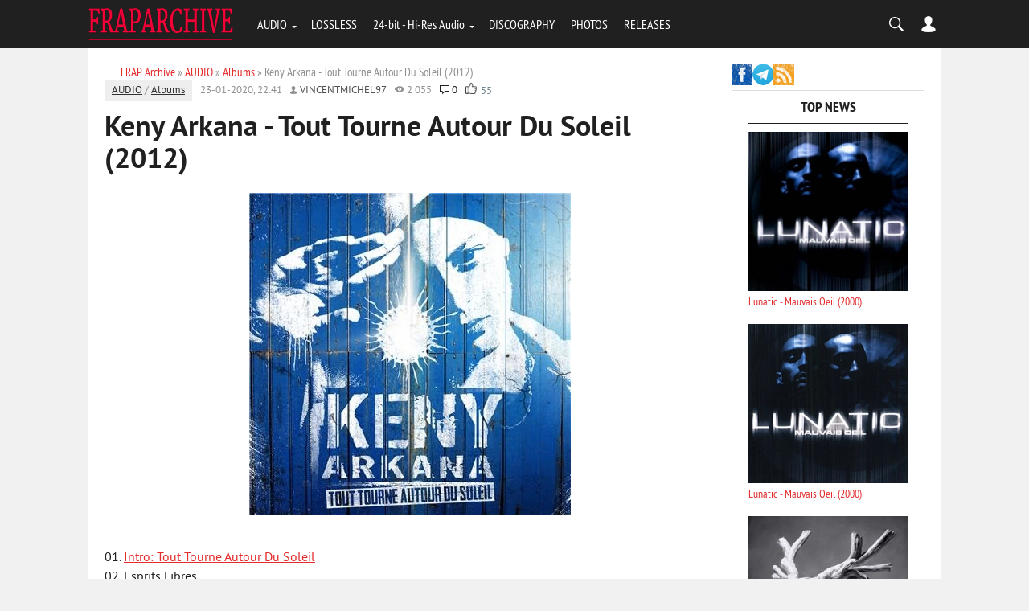

--- FILE ---
content_type: text/html; charset=utf-8
request_url: https://fraparchive.com/19693-keny-arkana-tout-tourne-autour-du-soleil-2012.html
body_size: 10877
content:
<!DOCTYPE html><html lang="en-EN"><head><?php if ($dle_module != "login" && $dle_module != "adminpanel") { echo dle_template("{dle-seo}"); } else { echo dle_template(""); } ?><meta charset="utf-8"><title>Keny Arkana - Tout Tourne Autour Du Soleil (2012) télécharger en MP3</title><meta name="description" content="T&eacute;l&eacute;charger l'album Keny Arkana - Tout Tourne Autour Du Soleil (2012) en format MP3. Retrouvez les meilleures chansons et &eacute;coutez-les en ligne sur FrapArchive.com."><meta name="keywords" content="Keny Arkana - Tout Tourne Autour Du Soleil (2012), Keny Arkana, mp3, t&eacute;l&eacute;charger, &eacute;couter, musique, album"><meta name="generator" content="DataLife Engine (http://dle-news.ru)"><meta property="og:site_name" content="FRAP Archive: T&eacute;l&eacute;charger Albums de Rap Fran&ccedil;ais Gratuitement"><meta property="og:type" content="article"><meta property="og:title" content="Keny Arkana - Tout Tourne Autour Du Soleil (2012)"><meta property="og:description" content="&Eacute;coutez et t&eacute;l&eacute;chargez l'album complet &amp;quot;Keny Arkana - Tout Tourne Autour Du Soleil (2012)&amp;quot; en format MP3 sur FrapArchive.com."><meta property="og:image" content="http://fraparchive.com/uploads/posts/2016-08/1472485181_1354470755_keny-arkana-tout-tourne-autour-du-soleil-2012-vbr-fraparchive.com.jpg"><meta property="news_keywords" content="Keny Arkana"><meta property="og:url" content="https://fraparchive.com/19693-keny-arkana-tout-tourne-autour-du-soleil-2012.html"><link rel="search" type="application/opensearchdescription+xml" href="https://fraparchive.com/index.php?do=opensearch" title="FRAP Archive: T&eacute;l&eacute;charger Albums de Rap Fran&ccedil;ais Gratuitement"><link rel="canonical" href="https://fraparchive.com/19693-keny-arkana-tout-tourne-autour-du-soleil-2012.html"><link rel="alternate" type="application/rss+xml" title="FRAP Archive: T&eacute;l&eacute;charger Albums de Rap Fran&ccedil;ais Gratuitement" href="https://fraparchive.com/rss.xml"><script src="/engine/classes/min/index.php?g=general&amp;v=54bef"></script><script src="/engine/classes/min/index.php?f=engine/classes/js/jqueryui.js,engine/classes/js/dle_js.js,engine/classes/masha/masha.js&amp;v=54bef" defer></script><meta name="referrer" content="unsafe-url"><meta name="viewport" content="width=device-width, initial-scale=1.0"><meta name="apple-mobile-web-app-capable" content="yes"><meta name="apple-mobile-web-app-status-bar-style" content="default"><link rel="shortcut icon" href="/templates/BloggyRed/images/favicon.ico" type="image/x-icon"/><link rel="apple-touch-icon" href="/templates/BloggyRed/images/apple-touch-icon.png"><link rel="apple-touch-icon" sizes="72x72" href="/templates/BloggyRed/images/apple-touch-icon-72x72.png"><link rel="apple-touch-icon" sizes="114x114" href="/templates/BloggyRed/images/apple-touch-icon-114x114.png"><link media="screen" href="/templates/BloggyRed/css/style.css" rel="stylesheet"/><link media="screen" href="/templates/BloggyRed/css/engine.css" rel="stylesheet"/><link media="screen" href="/templates/BloggyRed/css/adaptive.css" rel="stylesheet"/><script type="text/javascript" src="/templates/BloggyRed/js/libs.js"></script><!--[if lt IE 9]>
    <script src="http://css3-mediaqueries-js.googlecode.com/svn/trunk/css3-mediaqueries.js"></script>
    <script src="http://html5shim.googlecode.com/svn/trunk/html5.js"></script>
<![endif]--></head><body><script>
<!--
var dle_root       = '/';
var dle_admin      = '';
var dle_login_hash = '96eea45e0fc49df354f66a321dd36951852dccce';
var dle_group      = 5;
var dle_skin       = 'BloggyRed';
var dle_wysiwyg    = '0';
var quick_wysiwyg  = '0';
var dle_min_search = '3';
var dle_act_lang   = ["Yes", "No", "Enter", "Cancel", "Save", "Delete", "Loading. Please, wait..."];
var menu_short     = 'Quick edit';
var menu_full      = 'Full edit';
var menu_profile   = 'View profile';
var menu_send      = 'Send message';
var menu_uedit     = 'Admin Center';
var dle_info       = 'Information';
var dle_confirm    = 'Confirm';
var dle_prompt     = 'Enter the information';
var dle_req_field  = 'Please fill in all the required fields';
var dle_del_agree  = 'Are you sure you want to delete it? This action cannot be undone';
var dle_spam_agree = 'Are you sure you want to mark the user as a spammer? This will remove all his comments';
var dle_c_title    = 'Send a complaint';
var dle_complaint  = 'Enter the text of your complaint to the Administration:';
var dle_mail       = 'Your e-mail:';
var dle_big_text   = 'Highlighted section of text is too large.';
var dle_orfo_title = 'Enter a comment to the detected error on the page for Administration ';
var dle_p_send     = 'Send';
var dle_p_send_ok  = 'Notification has been sent successfully ';
var dle_save_ok    = 'Changes are saved successfully. Refresh the page?';
var dle_reply_title= 'Reply to the comment';
var dle_tree_comm  = '0';
var dle_del_news   = 'Delete article';
var dle_sub_agree  = 'Do you really want to subscribe to this article’s comments?';
var dle_captcha_type  = '1';
var DLEPlayerLang     = {prev: 'Previous',next: 'Next',play: 'Play',pause: 'Pause',mute: 'Mute', unmute: 'Unmute', settings: 'Settings', enterFullscreen: 'Enable full screen mode', exitFullscreen: 'Disable full screen mode', speed: 'Speed', normal: 'Normal', quality: 'Quality', pip: 'PiP mode'};
var allow_dle_delete_news   = false;

//-->
</script><header class="header"><div class="wrap"><div class="logo"><a href="/"><img src="/templates/BloggyRed/images/logo.png" alt="Home" title="Go Main"/></a></div><nav class="nav"><button class="nav_btn"></button><ul class="main_nav"><li class="drop"><a href="/audio/" class="dropi">AUDIO</a><ul><li><a href="/album/">ALBUMS</a></li><li><a href="/va/">COMPILATIONS</a></li><li><a href="/mp3/">MUSIC</a></li></ul></li><li><a href="/lossless/">LOSSLESS</a></li><li class="drop"><a href="/hi-res-audio/" class="dropi">24-bit - Hi-Res Audio</a><ul><li><a href="/digital-releases/">WEB - Studio Masters</a></li><li><a href="/vinyl-rips/">Vinyl Rips</a></li></ul></li><li><a href="/discography/">DISCOGRAPHY</a></li><li><a href="/photo/">PHOTOS</a></li><li><a href="/releases/">RELEASES</a></li></ul></nav><div class="header-controls"><div class="searchblock"><form method="post" action=""><input type="hidden" name="do" value="search"/><input type="hidden" name="subaction" value="search"/><input id="story" name="story" type="text" value="search" onfocus='if (this.value == &quot;search&quot;) { this.value=&quot;&quot;; }' onblur='if (this.value == &quot;&quot;) { this.value=&quot;search&quot;; }' class="searchform"/><input class="searchbt" title="Найти" type="button" value=""/></form></div><div class="login-btn"></div><div class="login_block"><div class="close"></div><!--noindex--><form method="post" action="" class="login_form"><label for="login_name">Login:</label><input class="inp" type="text" name="login_name" id="login_name"/><label for="login_password">Password (<a href="https://fraparchive.com/index.php?do=lostpassword">forgot?</a>):</label><input class="inp" type="password" name="login_password" id="login_password"/><input class="ch_box_save" type="checkbox" name="login_not_save" id="login_not_save" value="1"/><label class="not_save_label" for="login_not_save"><span></span>Other PC</label><div style="margin-bottom:10px;"></div><button class="enter-btn site_button" onclick="submit();" type="submit" title="Enter">Login</button><input name="login" type="hidden" id="login" value="submit"/><div class="reg-link"><a href="https://fraparchive.com/index.php?do=register" title="registration">Signup</a></div></form><!--/noindex--></div></div></div></header><section class="container"><div class="wrap content cf"><div class="left"><div class="sort"><span itemscope itemtype="https://schema.org/BreadcrumbList"><span itemprop="itemListElement" itemscope itemtype="https://schema.org/ListItem"><meta itemprop="position" content="1"><a href="https://fraparchive.com/" itemprop="item"><span itemprop="name">FRAP Archive</span></a></span> » <span itemprop="itemListElement" itemscope itemtype="https://schema.org/ListItem"><meta itemprop="position" content="2"><a href="https://fraparchive.com/audio/" itemprop="item"><span itemprop="name">AUDIO</span></a></span> » <span itemprop="itemListElement" itemscope itemtype="https://schema.org/ListItem"><meta itemprop="position" content="3"><a href="https://fraparchive.com/audio/album/" itemprop="item"><span itemprop="name">Albums</span></a></span> » Keny Arkana - Tout Tourne Autour Du Soleil (2012)</span></div><div id='dle-content'><!-- START OF THE FINAL, COMPLETE AND STABLE fullstory.tpl --><div class="full-story" data-uwebp="true"><aside class="full_post_meta"><span class="full_post_category"><a href="https://fraparchive.com/audio/">AUDIO</a> / <a href="https://fraparchive.com/audio/album/">Albums</a></span><span class="short_date">23-01-2020, 22:41</span><span class="short_author"><a onclick="ShowProfile('vincentmichel97', 'https://fraparchive.com/user/vincentmichel97/', '0'); return false;" href="https://fraparchive.com/user/vincentmichel97/">vincentmichel97</a></span><span class="short_views">2 055</span><span class="top_comments_count"><a id="dle-comm-link" href="https://fraparchive.com/19693-keny-arkana-tout-tourne-autour-du-soleil-2012.html#comment">0</a></span><span class="srating2"><div class="ratebox2"><ul class="reset"><li><a href="#" onclick="doRate('plus', '19693'); return false;"><picture itemscope itemtype="http://schema.org/ImageObject">
<source type="image/webp" srcset="/templates/BloggyRed/images/like.webp">
<img src="/templates/BloggyRed/images/like.png" title="Like" alt="Like" style="width:14px;"/>
<meta itemprop="image" content="https://fraparchive.com/templates/BloggyRed/images/like.png"><meta itemprop="description" content="Like"><meta itemprop="width" content="16px"><meta itemprop="height" content="16px">
</picture></a></li><li><span id="ratig-layer-19693" class="ignore-select"><span class="ratingtypeplus ignore-select">55</span></span></li></ul></div></span></aside><h1 class="post_title"><span id="news-title">Keny Arkana - Tout Tourne Autour Du Soleil (2012)</span></h1><div class="post_content cf"><!-- This entire block is shown ONLY for Lossless posts --><!-- This block is shown for MP3 and ALL OTHER posts --><!-- Simply displays everything entered in the main editor --><div style="text-align:center;"><!--dle_image_begin:http://fraparchive.com/uploads/posts/2016-08/1472485181_1354470755_keny-arkana-tout-tourne-autour-du-soleil-2012-vbr-fraparchive.com.jpg|--><picture itemscope itemtype="http://schema.org/ImageObject">
<source type="image/webp" srcset="/uploads/posts/2016-08/1472485181_1354470755_keny-arkana-tout-tourne-autour-du-soleil-2012-vbr-fraparchive.com.webp">
<img src="/uploads/posts/2016-08/1472485181_1354470755_keny-arkana-tout-tourne-autour-du-soleil-2012-vbr-fraparchive.com.jpg" alt="Keny Arkana - Tout Tourne Autour Du Soleil (2012)" title="Keny Arkana - Tout Tourne Autour Du Soleil (2012)"/>
<meta itemprop="image" content="https://fraparchive.com/uploads/posts/2016-08/1472485181_1354470755_keny-arkana-tout-tourne-autour-du-soleil-2012-vbr-fraparchive.com.jpg"><meta itemprop="description" content="Keny Arkana - Tout Tourne Autour Du Soleil (2012)"><meta itemprop="width" content="400px"><meta itemprop="height" content="400px">
</picture><!--dle_image_end--></div><br/>01. <a href="https://www.youtube.com/watch?v=-rX98O-Y7Ds">Intro: Tout Tourne Autour Du Soleil</a><br/>02. Esprits Libres<br/>03. Le Syndrome De L'exclu (Feat RPZ)<br/>04. <a href="https://www.youtube.com/watch?v=ta2jot9JhU0">Capitale De La Rupture</a><br/>05. Entre Les Lignes #1: Car Nous Sommes Le Monde<br/>06. <a href="https://www.youtube.com/watch?v=hFb6T6mmh6M">Vie D'artiste</a><br/>07. <a href="https://www.youtube.com/watch?v=zAMD_mHjgec">Gens Presses</a><br/>08. Cynisme Vous A Tue ?<br/>09. Indignados<br/>10. Casse Le Shema<br/>11. <a href="https://www.youtube.com/watch?v=KFJ_fFfsfNY">J'ai Ose</a><br/>12. Entre Les Lignes #2: 20.12<br/>13. Y A Urgence!<br/>14. Le Monde Est Notre Reflet<br/>15. Cherche En Toi<br/>16. <a href="https://www.youtube.com/watch?v=cZT_lCymUGg">Fille Du Vent</a><br/>17. Tout Tourne Autour Du Soleil<br/>18. Retour A La Terre (Outro)<br/><b>Flac (tracks+.cue)</b><br/><a href="https://novafile.com/oahynymnla1s/KArkana12Tout_Tourne_Autour_Du_Soleil_FLAC.rar">Download from novafile.com</a><br/><b>mp3, 320 kbps</b><br/><a href="https://novafile.com/ir1fw6x30vil/KArkana12Tout_Tourne_Autour_Du_Soleil_320.rar">Download from novafile.com</a><div class="clr"></div><hr style="margin-top:10px; margin-bottom:10px;"></div><div class="service_buttons"><a href="javascript:AddComplaint('19693', 'news')">Report a bug</a></div><div class="full_post_tags hblock"><a href="https://fraparchive.com/tags/Keny%20Arkana/">Keny Arkana</a></div><div class="info"> Dear visitor, you entered the site as an unregistered user. We recommend you <a href="/index.php?do=register" title="register'll">register'll</a> or go to the site under your own name.</div><div class="hblock cf related_news_block"><h4>Related news</h4><div class="related_news_post" data-uwebp="true"><a href="https://fraparchive.com/24953-keny-arkana-tout-tourne-autour-du-soleil-2012-hi-res.html" title="Keny Arkana - Tout Tourne Autour Du Soleil (2012) (Hi-Res)" class="related-news post_img"><picture itemscope itemtype="http://schema.org/ImageObject">
<source type="image/webp" srcset="/uploads/posts/2020-01/1579808634_keny-arkana-2012-tout-tourne-autour-du-soleil-flac-24-44.1.webp">
<img src="/uploads/posts/2020-01/1579808634_keny-arkana-2012-tout-tourne-autour-du-soleil-flac-24-44.1.jpg" alt=""/>
<meta itemprop="image" content="https://fraparchive.com/uploads/posts/2020-01/1579808634_keny-arkana-2012-tout-tourne-autour-du-soleil-flac-24-44.1.jpg"><meta itemprop="description" content="Keny Arkana - Tout Tourne Autour Du Soleil (2012)"><meta itemprop="width" content="250px"><meta itemprop="height" content="250px">
</picture></a><h3><a href="https://fraparchive.com/24953-keny-arkana-tout-tourne-autour-du-soleil-2012-hi-res.html">Keny Arkana - Tout Tourne Autour Du Soleil (2012) (Hi-Res)</a></h3></div><div class="related_news_post" data-uwebp="true"><a href="https://fraparchive.com/19694-keny-arkana-tout-tourne-autour-du-soleil-2012.html" title="Keny Arkana - Tout Tourne Autour Du Soleil (2012)" class="related-news post_img"><picture itemscope itemtype="http://schema.org/ImageObject">
<source type="image/webp" srcset="/uploads/posts/2016-08/1472486311_1386270532_front.webp">
<img src="/uploads/posts/2016-08/1472486311_1386270532_front.jpg" alt=""/>
<meta itemprop="image" content="https://fraparchive.com/uploads/posts/2016-08/1472486311_1386270532_front.jpg"><meta itemprop="description" content="Keny Arkana - Tout Tourne Autour Du Soleil (2012)"><meta itemprop="width" content="250px"><meta itemprop="height" content="250px">
</picture></a><h3><a href="https://fraparchive.com/19694-keny-arkana-tout-tourne-autour-du-soleil-2012.html">Keny Arkana - Tout Tourne Autour Du Soleil (2012)</a></h3></div><div class="related_news_post" data-uwebp="true"><a href="https://fraparchive.com/19931-keny-arkana-entre-ciment-et-belle-etoile-2006.html" title="Keny Arkana - Entre Ciment Et Belle Etoile (2006)" class="related-news post_img"><picture itemscope itemtype="http://schema.org/ImageObject">
<source type="image/webp" srcset="/uploads/posts/2016-09/1474280985_keny-arkana-entre-ciment-et-belle-etoile-2006_novyy-razmer.webp">
<img src="/uploads/posts/2016-09/1474280985_keny-arkana-entre-ciment-et-belle-etoile-2006_novyy-razmer.jpg" alt=""/>
<meta itemprop="image" content="https://fraparchive.com/uploads/posts/2016-09/1474280985_keny-arkana-entre-ciment-et-belle-etoile-2006_novyy-razmer.jpg"><meta itemprop="description" content="Keny Arkana - Tout Tourne Autour Du Soleil (2012)"><meta itemprop="width" content="250px"><meta itemprop="height" content="250px">
</picture></a><h3><a href="https://fraparchive.com/19931-keny-arkana-entre-ciment-et-belle-etoile-2006.html">Keny Arkana - Entre Ciment Et Belle Etoile (2006)</a></h3></div><div class="related_news_post" data-uwebp="true"><a href="https://fraparchive.com/6161-keny-arkana-entre-ciment-et-belle-etoile-2006.html" title="Keny Arkana - Entre Ciment Et Belle Etoile (2006)" class="related-news post_img"><picture itemscope itemtype="http://schema.org/ImageObject">
<source type="image/webp" srcset="/uploads/posts/2010-02/1266739637_keny-arkana-entre-ciment-et-belle-etoile-2006-320kb-fraparchive.com.webp">
<img src="/uploads/posts/2010-02/1266739637_keny-arkana-entre-ciment-et-belle-etoile-2006-320kb-fraparchive.com.jpg" alt=""/>
<meta itemprop="image" content="https://fraparchive.com/uploads/posts/2010-02/1266739637_keny-arkana-entre-ciment-et-belle-etoile-2006-320kb-fraparchive.com.jpg"><meta itemprop="description" content="Keny Arkana - Tout Tourne Autour Du Soleil (2012)"><meta itemprop="width" content="400px"><meta itemprop="height" content="400px">
</picture></a><h3><a href="https://fraparchive.com/6161-keny-arkana-entre-ciment-et-belle-etoile-2006.html">Keny Arkana - Entre Ciment Et Belle Etoile (2006)</a></h3></div><div class="related_news_post" data-uwebp="true"><a href="https://fraparchive.com/19029-shizzy-dem-autour-de-moi-2016.html" title="Shizzy Dem - Autour De Moi (2016)" class="related-news post_img"><picture itemscope itemtype="http://schema.org/ImageObject">
<source type="image/webp" srcset="/uploads/posts/2016-05/1464122292_cover.webp">
<img src="/uploads/posts/2016-05/1464122292_cover.jpg" alt=""/>
<meta itemprop="image" content="https://fraparchive.com/uploads/posts/2016-05/1464122292_cover.jpg"><meta itemprop="description" content="Keny Arkana - Tout Tourne Autour Du Soleil (2012)"><meta itemprop="width" content="400px"><meta itemprop="height" content="400px">
</picture></a><h3><a href="https://fraparchive.com/19029-shizzy-dem-autour-de-moi-2016.html">Shizzy Dem - Autour De Moi (2016)</a></h3></div><div class="related_news_post" data-uwebp="true"><a href="https://fraparchive.com/17664-samuel-t-lis-entre-les-lignes-2015.html" title="Samuel T. - Lis Entre Les Lignes (2015)" class="related-news post_img"><picture itemscope itemtype="http://schema.org/ImageObject">
<source type="image/webp" srcset="/uploads/posts/2015-11/1448611985_samuel-t.-lis-entre-les-lignes-2015.webp">
<img src="/uploads/posts/2015-11/1448611985_samuel-t.-lis-entre-les-lignes-2015.jpg" alt=""/>
<meta itemprop="image" content="https://fraparchive.com/uploads/posts/2015-11/1448611985_samuel-t.-lis-entre-les-lignes-2015.jpg"><meta itemprop="description" content="Keny Arkana - Tout Tourne Autour Du Soleil (2012)"><meta itemprop="width" content="400px"><meta itemprop="height" content="400px">
</picture></a><h3><a href="https://fraparchive.com/17664-samuel-t-lis-entre-les-lignes-2015.html">Samuel T. - Lis Entre Les Lignes (2015)</a></h3></div><div class="related_news_post" data-uwebp="true"><a href="https://fraparchive.com/18878-fudz-entre-quelques-lignes-2016.html" title="Fud'z - Entre Quelques Lignes (2016)" class="related-news post_img"><picture itemscope itemtype="http://schema.org/ImageObject">
<source type="image/webp" srcset="/uploads/posts/2016-05/1463427432_cover.webp">
<img src="/uploads/posts/2016-05/1463427432_cover.jpg" alt=""/>
<meta itemprop="image" content="https://fraparchive.com/uploads/posts/2016-05/1463427432_cover.jpg"><meta itemprop="description" content="Keny Arkana - Tout Tourne Autour Du Soleil (2012)"><meta itemprop="width" content="400px"><meta itemprop="height" content="402px">
</picture></a><h3><a href="https://fraparchive.com/18878-fudz-entre-quelques-lignes-2016.html">Fud'z - Entre Quelques Lignes (2016)</a></h3></div><div class="related_news_post" data-uwebp="true"><a href="https://fraparchive.com/9568-keny-arkana-desobeissance-2008.html" title="Keny Arkana - Desobeissance (2008)" class="related-news post_img"><picture itemscope itemtype="http://schema.org/ImageObject">
<source type="image/webp" srcset="/uploads/posts/2011-11/1321026062_keny-arkana-desobeissance-2008-flac.webp">
<img src="/uploads/posts/2011-11/1321026062_keny-arkana-desobeissance-2008-flac.jpg" alt=""/>
<meta itemprop="image" content="https://fraparchive.com/uploads/posts/2011-11/1321026062_keny-arkana-desobeissance-2008-flac.jpg"><meta itemprop="description" content="Keny Arkana - Tout Tourne Autour Du Soleil (2012)"><meta itemprop="width" content="250px"><meta itemprop="height" content="250px">
</picture></a><h3><a href="https://fraparchive.com/9568-keny-arkana-desobeissance-2008.html">Keny Arkana - Desobeissance (2008)</a></h3></div><div class="related_news_post" data-uwebp="true"><a href="https://fraparchive.com/5269-keny-arkana-lesquisse-mix-tape-vol-1-2005.html" title="Keny Arkana - L'esquisse (Mix-Tape Vol. 1) (2005)" class="related-news post_img"><picture itemscope itemtype="http://schema.org/ImageObject">
<source type="image/webp" srcset="/uploads/posts/2009-11/1258101751_cover.webp">
<img src="/uploads/posts/2009-11/1258101751_cover.jpg" alt=""/>
<meta itemprop="image" content="https://fraparchive.com/uploads/posts/2009-11/1258101751_cover.jpg"><meta itemprop="description" content="Keny Arkana - Tout Tourne Autour Du Soleil (2012)"><meta itemprop="width" content="250px"><meta itemprop="height" content="250px">
</picture></a><h3><a href="https://fraparchive.com/5269-keny-arkana-lesquisse-mix-tape-vol-1-2005.html">Keny Arkana - L'esquisse (Mix-Tape Vol. 1) (2005)</a></h3></div><div class="related_news_post" data-uwebp="true"><a href="https://fraparchive.com/17261-e2l-entre-les-lignes-petales-de-prose-2008.html" title="E2L (Entre Les Lignes) - Petales De Prose (2008)" class="related-news post_img"><picture itemscope itemtype="http://schema.org/ImageObject">
<source type="image/webp" srcset="/uploads/posts/2016-12/1482912253_e2l-entre-les-lignes-petales-de-prose-2008_novyy-razmer.webp">
<img src="/uploads/posts/2016-12/1482912253_e2l-entre-les-lignes-petales-de-prose-2008_novyy-razmer.jpg" alt=""/>
<meta itemprop="image" content="https://fraparchive.com/uploads/posts/2016-12/1482912253_e2l-entre-les-lignes-petales-de-prose-2008_novyy-razmer.jpg"><meta itemprop="description" content="Keny Arkana - Tout Tourne Autour Du Soleil (2012)"><meta itemprop="width" content="250px"><meta itemprop="height" content="250px">
</picture></a><h3><a href="https://fraparchive.com/17261-e2l-entre-les-lignes-petales-de-prose-2008.html">E2L (Entre Les Lignes) - Petales De Prose (2008)</a></h3></div><div class="related_news_post" data-uwebp="true"><a href="https://fraparchive.com/5517-rep-repose-en-paix-on-tourne-la-page-2009.html" title="R.E.P. (Repose En Paix) - On Tourne La Page (2009)" class="related-news post_img"><picture itemscope itemtype="http://schema.org/ImageObject">
<source type="image/webp" srcset="/uploads/posts/2009-12/1261249017_r.e.p.-repose-en-paix-on-tourne-la-page-2009-320kb-fraparchive.com.webp">
<img src="/uploads/posts/2009-12/1261249017_r.e.p.-repose-en-paix-on-tourne-la-page-2009-320kb-fraparchive.com.jpg" alt=""/>
<meta itemprop="image" content="https://fraparchive.com/uploads/posts/2009-12/1261249017_r.e.p.-repose-en-paix-on-tourne-la-page-2009-320kb-fraparchive.com.jpg"><meta itemprop="description" content="Keny Arkana - Tout Tourne Autour Du Soleil (2012)"><meta itemprop="width" content="400px"><meta itemprop="height" content="398px">
</picture></a><h3><a href="https://fraparchive.com/5517-rep-repose-en-paix-on-tourne-la-page-2009.html">R.E.P. (Repose En Paix) - On Tourne La Page (2009)</a></h3></div></div></div><!-- END OF FINAL, COMPLETE AND STABLE fullstory.tpl --><div class="full-story"><h1 class="post_title">Information</h1><div class="info">Users of <b>Guests</b> are not allowed to comment this publication.</div></div></div></div><aside class="right"><div class="soc_seti"><a href="//facebook.com/fraparchive" target="_blank"><img src="/templates/BloggyRed/images/ico_facebook.png" alt="facebook" width="26" height="26"/></a><a href="//t.me/fraparchiveblog" target="_blank"><img src="/templates/BloggyRed/images/ico_telegram.png" alt="telegram" width="26" height="26"/></a><a href="/rss.xml"><img src="/templates/BloggyRed/images/ico_rss.png" alt="rss" width="26" height="26"/></a></div><div class="side_block"><div class="side_header">Top News</div><div class="side_widget"><div class="top_comments" data-uwebp="true"><a href="https://fraparchive.com/19930-lunatic-mauvais-oeil-2000.html" title="Lunatic - Mauvais Oeil (2000)"><div class="top_comments_header"><div class="top_image"><picture itemscope itemtype="http://schema.org/ImageObject">
<source type="image/webp" srcset="/uploads/posts/2017-10/1508273777_lunatic-mauvais-il.webp">
<img src="/uploads/posts/2017-10/1508273777_lunatic-mauvais-il.jpg" alt="Lunatic - Mauvais Oeil (2000)"/>
<meta itemprop="image" content="https://fraparchive.com/uploads/posts/2017-10/1508273777_lunatic-mauvais-il.jpg"><meta itemprop="description" content="Lunatic - Mauvais Oeil (2000)"><meta itemprop="width" content="400px"><meta itemprop="height" content="400px">
</picture></div> Lunatic - Mauvais Oeil (2000)<br></div></a></div><div class="top_comments" data-uwebp="true"><a href="https://fraparchive.com/4865-lunatic-mauvais-oeil-2000.html" title="Lunatic - Mauvais Oeil (2000)"><div class="top_comments_header"><div class="top_image"><picture itemscope itemtype="http://schema.org/ImageObject">
<source type="image/webp" srcset="/uploads/posts/2009-09/1253375927_cover.webp">
<img src="/uploads/posts/2009-09/1253375927_cover.jpg" alt="Lunatic - Mauvais Oeil (2000)"/>
<meta itemprop="image" content="https://fraparchive.com/uploads/posts/2009-09/1253375927_cover.jpg"><meta itemprop="description" content="Lunatic - Mauvais Oeil (2000)"><meta itemprop="width" content="250px"><meta itemprop="height" content="250px">
</picture></div> Lunatic - Mauvais Oeil (2000)<br></div></a></div><div class="top_comments" data-uwebp="true"><a href="https://fraparchive.com/19112-lucio-bukowski-oster-lapwass-oderunt-poetas-2016.html" title="Lucio Bukowski &amp; Oster Lapwass - Oderunt Poetas (2016)"><div class="top_comments_header"><div class="top_image"><picture itemscope itemtype="http://schema.org/ImageObject">
<source type="image/webp" srcset="/uploads/posts/2016-06/1464955535_lucio-bukowski-oster-lapwass-oderunt-poetas-2016_novyy-razmer.webp">
<img src="/uploads/posts/2016-06/1464955535_lucio-bukowski-oster-lapwass-oderunt-poetas-2016_novyy-razmer.jpg" alt="Lucio Bukowski &amp; Oster Lapwass - Oderunt Poetas (2016)"/>
<meta itemprop="image" content="https://fraparchive.com/uploads/posts/2016-06/1464955535_lucio-bukowski-oster-lapwass-oderunt-poetas-2016_novyy-razmer.jpg"><meta itemprop="description" content="Lucio Bukowski &amp; Oster Lapwass - Oderunt Poetas (2016)"><meta itemprop="width" content="250px"><meta itemprop="height" content="250px">
</picture></div> Lucio Bukowski & Oster Lapwass - Oderunt Poetas (2016)<br></div></a></div><div class="top_comments" data-uwebp="true"><a href="https://fraparchive.com/11187-tlf-ovni-2012.html" title="TLF - OVNI (2012)"><div class="top_comments_header"><div class="top_image"><picture itemscope itemtype="http://schema.org/ImageObject">
<source type="image/webp" srcset="/uploads/posts/2012-09/1346655724_tlf-ovni-2012-vbr-fraparchive.com.webp">
<img src="/uploads/posts/2012-09/1346655724_tlf-ovni-2012-vbr-fraparchive.com.jpg" alt="TLF - OVNI (2012)"/>
<meta itemprop="image" content="https://fraparchive.com/uploads/posts/2012-09/1346655724_tlf-ovni-2012-vbr-fraparchive.com.jpg"><meta itemprop="description" content="TLF - OVNI (2012)"><meta itemprop="width" content="400px"><meta itemprop="height" content="400px">
</picture></div> TLF - OVNI (2012)<br></div></a></div><div class="top_comments" data-uwebp="true"><a href="https://fraparchive.com/14157-hostile-hip-hop-1996.html" title="Hostile Hip Hop (1996)"><div class="top_comments_header"><div class="top_image"><picture itemscope itemtype="http://schema.org/ImageObject">
<source type="image/webp" srcset="/uploads/posts/2025-12/1765483435_va-hostile-hip-hop-1996-flac.webp">
<img src="/uploads/posts/2025-12/1765483435_va-hostile-hip-hop-1996-flac.jpg" alt="Hostile Hip Hop (1996)"/>
<meta itemprop="image" content="https://fraparchive.com/uploads/posts/2025-12/1765483435_va-hostile-hip-hop-1996-flac.jpg"><meta itemprop="description" content="Hostile Hip Hop (1996)"><meta itemprop="width" content="400px"><meta itemprop="height" content="400px">
</picture></div> Hostile Hip Hop (1996)<br></div></a></div><div class="top_comments" data-uwebp="true"><a href="https://fraparchive.com/1924-casey-tragedie-dune-trajectoire-2006.html" title="Casey - Tragedie D'une Trajectoire (2006)"><div class="top_comments_header"><div class="top_image"><picture itemscope itemtype="http://schema.org/ImageObject">
<source type="image/webp" srcset="/uploads/posts/2021-09/1630998566_casey-2006-tragedie-dune-trajectoire-320.webp">
<img src="/uploads/posts/2021-09/1630998566_casey-2006-tragedie-dune-trajectoire-320.jpg" alt="Casey - Tragedie D'une Trajectoire (2006)"/>
<meta itemprop="image" content="https://fraparchive.com/uploads/posts/2021-09/1630998566_casey-2006-tragedie-dune-trajectoire-320.jpg"><meta itemprop="description" content="Casey - Tragedie D&#039;une Trajectoire (2006)"><meta itemprop="width" content="400px"><meta itemprop="height" content="400px">
</picture></div> Casey - Tragedie D'une Trajectoire (2006)<br></div></a></div><div class="top_comments" data-uwebp="true"><a href="https://fraparchive.com/8789-casey-liberez-la-bete-2010.html" title="Casey - Liberez La Bete (2010)"><div class="top_comments_header"><div class="top_image"><picture itemscope itemtype="http://schema.org/ImageObject">
<source type="image/webp" srcset="/uploads/posts/2021-09/1630999411_casey-2010-liberez-la-bete-flac.webp">
<img src="/uploads/posts/2021-09/1630999411_casey-2010-liberez-la-bete-flac.jpg" alt="Casey - Liberez La Bete (2010)"/>
<meta itemprop="image" content="https://fraparchive.com/uploads/posts/2021-09/1630999411_casey-2010-liberez-la-bete-flac.jpg"><meta itemprop="description" content="Casey - Liberez La Bete (2010)"><meta itemprop="width" content="400px"><meta itemprop="height" content="400px">
</picture></div> Casey - Liberez La Bete (2010)<br></div></a></div><div class="top_comments" data-uwebp="true"><a href="https://fraparchive.com/16963-lucio-bukowski-oster-lapwass-lhomme-alite-2015.html" title="Lucio Bukowski &amp; Oster Lapwass - L&rsquo;homme Alite (2015)"><div class="top_comments_header"><div class="top_image"><picture itemscope itemtype="http://schema.org/ImageObject">
<source type="image/webp" srcset="/uploads/posts/2015-08/1440971449_00-lucio_bukowski_et_oster_lapwass-lhomme_alite-web-fr-2015.webp">
<img src="/uploads/posts/2015-08/1440971449_00-lucio_bukowski_et_oster_lapwass-lhomme_alite-web-fr-2015.jpg" alt="Lucio Bukowski &amp; Oster Lapwass - L&rsquo;homme Alite (2015)"/>
<meta itemprop="image" content="https://fraparchive.com/uploads/posts/2015-08/1440971449_00-lucio_bukowski_et_oster_lapwass-lhomme_alite-web-fr-2015.jpg"><meta itemprop="description" content="Lucio Bukowski &amp; Oster Lapwass - L’homme Alite (2015)"><meta itemprop="width" content="400px"><meta itemprop="height" content="400px">
</picture></div> Lucio Bukowski & Oster Lapwass - L’homme Alite (2015)<br></div></a></div><div class="top_comments" data-uwebp="true"><a href="https://fraparchive.com/13064-lucio-bukowski-ebauche-dun-autoportrait-rate-2013.html" title="Lucio Bukowski - Ebauche D'un Autoportrait Rate (2013)"><div class="top_comments_header"><div class="top_image"><picture itemscope itemtype="http://schema.org/ImageObject">
<source type="image/webp" srcset="/uploads/posts/2013-09/1378200515_front.webp">
<img src="/uploads/posts/2013-09/1378200515_front.jpg" alt="Lucio Bukowski - Ebauche D'un Autoportrait Rate (2013)"/>
<meta itemprop="image" content="https://fraparchive.com/uploads/posts/2013-09/1378200515_front.jpg"><meta itemprop="description" content="Lucio Bukowski - Ebauche D&#039;un Autoportrait Rate (2013)"><meta itemprop="width" content="400px"><meta itemprop="height" content="400px">
</picture></div> Lucio Bukowski - Ebauche D'un Autoportrait Rate (2013)<br></div></a></div><div class="top_comments" data-uwebp="true"><a href="https://fraparchive.com/3907-map-les-bronzes-font-du-chti-2009.html" title="MAP - Les Bronzes Font Du Ch'ti (2009)"><div class="top_comments_header"><div class="top_image"><picture itemscope itemtype="http://schema.org/ImageObject">
<source type="image/webp" srcset="/uploads/posts/2009-04/1239899471_map-les-bronzes-font-du-chti-2009-vbr-fraparchive.com.webp">
<img src="/uploads/posts/2009-04/1239899471_map-les-bronzes-font-du-chti-2009-vbr-fraparchive.com.jpg" alt="MAP - Les Bronzes Font Du Ch'ti (2009)"/>
<meta itemprop="image" content="https://fraparchive.com/uploads/posts/2009-04/1239899471_map-les-bronzes-font-du-chti-2009-vbr-fraparchive.com.jpg"><meta itemprop="description" content="MAP - Les Bronzes Font Du Ch&#039;ti (2009)"><meta itemprop="width" content="400px"><meta itemprop="height" content="399px">
</picture></div> MAP - Les Bronzes Font Du Ch'ti (2009)<br></div></a></div></div></div><div class="side_block"><div class="side_header">Tags</div><div class="tags_widget"><span class="clouds_xsmall"><a href="https://fraparchive.com/tags/113/" title="Publication found: 17">113</a></span><span class="clouds_xsmall"><a href="https://fraparchive.com/tags/3010/" title="Publication found: 19">3010</a></span><span class="clouds_xsmall"><a href="https://fraparchive.com/tags/A2H/" title="Publication found: 24">A2H</a></span><span class="clouds_xsmall"><a href="https://fraparchive.com/tags/Abd%20Al%20Malik/" title="Publication found: 14">Abd Al Malik</a></span><span class="clouds_xsmall"><a href="https://fraparchive.com/tags/Addictive%20Music/" title="Publication found: 42">Addictive Music</a></span><span class="clouds_xsmall"><a href="https://fraparchive.com/tags/Ades/" title="Publication found: 16">Ades</a></span><span class="clouds_xsmall"><a href="https://fraparchive.com/tags/Aelpeacha/" title="Publication found: 26">Aelpeacha</a></span><span class="clouds_xsmall"><a href="https://fraparchive.com/tags/Akhenaton/" title="Publication found: 36">Akhenaton</a></span><span class="clouds_xsmall"><a href="https://fraparchive.com/tags/AL/" title="Publication found: 13">AL</a></span><span class="clouds_xsmall"><a href="https://fraparchive.com/tags/Al%27Tarba/" title="Publication found: 17">Al'Tarba</a></span><span class="clouds_xsmall"><a href="https://fraparchive.com/tags/Alibi%20Montana/" title="Publication found: 29">Alibi Montana</a></span><span class="clouds_xsmall"><a href="https://fraparchive.com/tags/Alkpote/" title="Publication found: 26">Alkpote</a></span><span class="clouds_xsmall"><a href="https://fraparchive.com/tags/Alonzo/" title="Publication found: 20">Alonzo</a></span><span class="clouds_xsmall"><a href="https://fraparchive.com/tags/Alpha%205.20/" title="Publication found: 18">Alpha 5.20</a></span><span class="clouds_xsmall"><a href="https://fraparchive.com/tags/Alpha%20Wann/" title="Publication found: 12">Alpha Wann</a></span><span class="clouds_xsmall"><a href="https://fraparchive.com/tags/Assassin/" title="Publication found: 30">Assassin</a></span><span class="clouds_xsmall"><a href="https://fraparchive.com/tags/ATK/" title="Publication found: 21">ATK</a></span><span class="clouds_small"><a href="https://fraparchive.com/tags/Belgium/" title="Publication found: 153">Belgium</a></span><span class="clouds_xsmall"><a href="https://fraparchive.com/tags/Bigflo%20%26%20Oli/" title="Publication found: 12">Bigflo & Oli</a></span><span class="clouds_xsmall"><a href="https://fraparchive.com/tags/Booba/" title="Publication found: 46">Booba</a></span><span class="clouds_xsmall"><a href="https://fraparchive.com/tags/Busta%20Flex/" title="Publication found: 24">Busta Flex</a></span><span class="clouds_xsmall"><a href="https://fraparchive.com/tags/Caballero/" title="Publication found: 11">Caballero</a></span><span class="clouds_medium"><a href="https://fraparchive.com/tags/Canada/" title="Publication found: 261">Canada</a></span><span class="clouds_xsmall"><a href="https://fraparchive.com/tags/Casey/" title="Publication found: 13">Casey</a></span><span class="clouds_xsmall"><a href="https://fraparchive.com/tags/Dancehall/" title="Publication found: 22">Dancehall</a></span><span class="clouds_xsmall"><a href="https://fraparchive.com/tags/Dany%20Dan/" title="Publication found: 13">Dany Dan</a></span><span class="clouds_xsmall"><a href="https://fraparchive.com/tags/Davodka/" title="Publication found: 12">Davodka</a></span><span class="clouds_xsmall"><a href="https://fraparchive.com/tags/Dee%20Nasty/" title="Publication found: 14">Dee Nasty</a></span><span class="clouds_xsmall"><a href="https://fraparchive.com/tags/Demi%20Portion/" title="Publication found: 23">Demi Portion</a></span><span class="clouds_xsmall"><a href="https://fraparchive.com/tags/Despo%20Rutti/" title="Publication found: 26">Despo Rutti</a></span><span class="clouds_xsmall"><a href="https://fraparchive.com/tags/Dinaz/" title="Publication found: 13">Dinaz</a></span><span class="clouds_xsmall"><a href="https://fraparchive.com/tags/Diomay/" title="Publication found: 14">Diomay</a></span><span class="clouds_xsmall"><a href="https://fraparchive.com/tags/DJ%20Abdel/" title="Publication found: 26">DJ Abdel</a></span><span class="clouds_xsmall"><a href="https://fraparchive.com/tags/DJ%20Cut%20Killer/" title="Publication found: 74">DJ Cut Killer</a></span><span class="clouds_xsmall"><a href="https://fraparchive.com/tags/Dj%20Kayz/" title="Publication found: 26">Dj Kayz</a></span><span class="clouds_xsmall"><a href="https://fraparchive.com/tags/Dj%20Weedim/" title="Publication found: 28">Dj Weedim</a></span><span class="clouds_xsmall"><a href="https://fraparchive.com/tags/Djadja/" title="Publication found: 15">Djadja</a></span><span class="clouds_xsmall"><a href="https://fraparchive.com/tags/Djadja%20%26%20Dinaz/" title="Publication found: 12">Djadja & Dinaz</a></span><span class="clouds_xsmall"><a href="https://fraparchive.com/tags/Doc%20Gyneco/" title="Publication found: 12">Doc Gyneco</a></span><span class="clouds_xsmall"><a href="https://fraparchive.com/tags/Dogg%20Master/" title="Publication found: 15">Dogg Master</a></span><span class="clouds_xsmall"><a href="https://fraparchive.com/tags/Dosseh/" title="Publication found: 18">Dosseh</a></span><span class="clouds_xsmall"><a href="https://fraparchive.com/tags/Driver/" title="Publication found: 19">Driver</a></span><span class="clouds_xsmall"><a href="https://fraparchive.com/tags/Dub/" title="Publication found: 13">Dub</a></span><span class="clouds_xsmall"><a href="https://fraparchive.com/tags/El%20Matador/" title="Publication found: 16">El Matador</a></span><span class="clouds_xsmall"><a href="https://fraparchive.com/tags/Electronic/" title="Publication found: 13">Electronic</a></span><span class="clouds_xsmall"><a href="https://fraparchive.com/tags/Euphonik/" title="Publication found: 12">Euphonik</a></span><span class="clouds_xsmall"><a href="https://fraparchive.com/tags/Expression%20Direkt/" title="Publication found: 13">Expression Direkt</a></span><span class="clouds_xsmall"><a href="https://fraparchive.com/tags/Fabe/" title="Publication found: 23">Fabe</a></span><span class="clouds_xsmall"><a href="https://fraparchive.com/tags/Faf%20Larage/" title="Publication found: 13">Faf Larage</a></span><span class="clouds_xsmall"><a href="https://fraparchive.com/tags/Falcko/" title="Publication found: 24">Falcko</a></span><span class="clouds_xsmall"><a href="https://fraparchive.com/tags/Fizzi%20Pizzi/" title="Publication found: 13">Fizzi Pizzi</a></span><span class="clouds_xsmall"><a href="https://fraparchive.com/tags/Flynt/" title="Publication found: 17">Flynt</a></span><span class="clouds_xsmall"><a href="https://fraparchive.com/tags/Fonky%20Family/" title="Publication found: 23">Fonky Family</a></span><span class="clouds_xsmall"><a href="https://fraparchive.com/tags/Fossoyeur/" title="Publication found: 14">Fossoyeur</a></span><span class="clouds_xsmall"><a href="https://fraparchive.com/tags/France/" title="Publication found: 53">France</a></span><span class="clouds_xsmall"><a href="https://fraparchive.com/tags/Freeman/" title="Publication found: 17">Freeman</a></span><span class="clouds_xsmall"><a href="https://fraparchive.com/tags/Funk/" title="Publication found: 12">Funk</a></span><span class="clouds_xsmall"><a href="https://fraparchive.com/tags/Furax%20Barbarossa/" title="Publication found: 17">Furax Barbarossa</a></span><span class="clouds_small"><a href="https://fraparchive.com/tags/G-Funk/" title="Publication found: 146">G-Funk</a></span><span class="clouds_xsmall"><a href="https://fraparchive.com/tags/Gangsta/" title="Publication found: 87">Gangsta</a></span><span class="clouds_xsmall"><a href="https://fraparchive.com/tags/Georgio/" title="Publication found: 18">Georgio</a></span><span class="clouds_xsmall"><a href="https://fraparchive.com/tags/Ghetto%20Fabulous/" title="Publication found: 27">Ghetto Fabulous</a></span><span class="clouds_xsmall"><a href="https://fraparchive.com/tags/Ghetto%20Fabulous%20Gang/" title="Publication found: 21">Ghetto Fabulous Gang</a></span><span class="clouds_xsmall"><a href="https://fraparchive.com/tags/Gizo%20Evoracci/" title="Publication found: 17">Gizo Evoracci</a></span><span class="clouds_xsmall"><a href="https://fraparchive.com/tags/Grand%20Corps%20Malade/" title="Publication found: 13">Grand Corps Malade</a></span><span class="clouds_xsmall"><a href="https://fraparchive.com/tags/Grems/" title="Publication found: 27">Grems</a></span><span class="clouds_xsmall"><a href="https://fraparchive.com/tags/Grim%20Reaperz/" title="Publication found: 16">Grim Reaperz</a></span><span class="clouds_xsmall"><a href="https://fraparchive.com/tags/Grodash/" title="Publication found: 20">Grodash</a></span><span class="clouds_xsmall"><a href="https://fraparchive.com/tags/Groove%20Sampler/" title="Publication found: 27">Groove Sampler</a></span><span class="clouds_xsmall"><a href="https://fraparchive.com/tags/Guizmo/" title="Publication found: 20">Guizmo</a></span><span class="clouds_xsmall"><a href="https://fraparchive.com/tags/Hamza/" title="Publication found: 14">Hamza</a></span><span class="clouds_xsmall"><a href="https://fraparchive.com/tags/Hayce%20Lemsi/" title="Publication found: 14">Hayce Lemsi</a></span><span class="clouds_xsmall"><a href="https://fraparchive.com/tags/Hip-Hop/" title="Publication found: 14">Hip-Hop</a></span><span class="clouds_xsmall"><a href="https://fraparchive.com/tags/Hocus%20Pocus/" title="Publication found: 17">Hocus Pocus</a></span><span class="clouds_xsmall"><a href="https://fraparchive.com/tags/Hooss/" title="Publication found: 14">Hooss</a></span><span class="clouds_xsmall"><a href="https://fraparchive.com/tags/Hugo/" title="Publication found: 12">Hugo</a></span><span class="clouds_xsmall"><a href="https://fraparchive.com/tags/IAM/" title="Publication found: 73">IAM</a></span><span class="clouds_xsmall"><a href="https://fraparchive.com/tags/Ice%20Crimi/" title="Publication found: 12">Ice Crimi</a></span><span class="clouds_xsmall"><a href="https://fraparchive.com/tags/Instrumental/" title="Publication found: 21">Instrumental</a></span><span class="clouds_xsmall"><a href="https://fraparchive.com/tags/Into%20The%20Groove/" title="Publication found: 54">Into The Groove</a></span><span class="clouds_xsmall"><a href="https://fraparchive.com/tags/IV%20My%20People/" title="Publication found: 19">IV My People</a></span><span class="clouds_xsmall"><a href="https://fraparchive.com/tags/Jarod/" title="Publication found: 15">Jarod</a></span><span class="clouds_xsmall"><a href="https://fraparchive.com/tags/Jeanjass/" title="Publication found: 12">Jeanjass</a></span><span class="clouds_xsmall"><a href="https://fraparchive.com/tags/Jeff%20Le%20Nerf/" title="Publication found: 13">Jeff Le Nerf</a></span><span class="clouds_xsmall"><a href="https://fraparchive.com/tags/Joe%20Lucazz/" title="Publication found: 14">Joe Lucazz</a></span><span class="clouds_xsmall"><a href="https://fraparchive.com/tags/Jok%27Air/" title="Publication found: 13">Jok'Air</a></span><span class="clouds_xsmall"><a href="https://fraparchive.com/tags/Jul/" title="Publication found: 38">Jul</a></span><span class="clouds_xsmall"><a href="https://fraparchive.com/tags/K-Maro/" title="Publication found: 13">K-Maro</a></span><span class="clouds_xsmall"><a href="https://fraparchive.com/tags/Kaaris/" title="Publication found: 13">Kaaris</a></span><span class="clouds_xsmall"><a href="https://fraparchive.com/tags/Kalash/" title="Publication found: 14">Kalash</a></span><span class="clouds_xsmall"><a href="https://fraparchive.com/tags/Kamnouze/" title="Publication found: 12">Kamnouze</a></span><span class="clouds_xsmall"><a href="https://fraparchive.com/tags/KeBlack/" title="Publication found: 12">KeBlack</a></span><span class="clouds_xsmall"><a href="https://fraparchive.com/tags/Kekra/" title="Publication found: 12">Kekra</a></span><span class="clouds_xsmall"><a href="https://fraparchive.com/tags/Keny%20Arkana/" title="Publication found: 17">Keny Arkana</a></span><span class="clouds_xsmall"><a href="https://fraparchive.com/tags/Kery%20James/" title="Publication found: 22">Kery James</a></span><span class="clouds_xsmall"><a href="https://fraparchive.com/tags/Klub%20Des%20Loosers/" title="Publication found: 23">Klub Des Loosers</a></span><span class="clouds_xsmall"><a href="https://fraparchive.com/tags/Kohndo/" title="Publication found: 16">Kohndo</a></span><span class="clouds_xsmall"><a href="https://fraparchive.com/tags/Kool%20Shen/" title="Publication found: 13">Kool Shen</a></span><span class="clouds_xsmall"><a href="https://fraparchive.com/tags/Kyo%20Itachi/" title="Publication found: 16">Kyo Itachi</a></span><span class="clouds_xsmall"><a href="https://fraparchive.com/tags/La%20Brigade/" title="Publication found: 21">La Brigade</a></span><span class="clouds_xsmall"><a href="https://fraparchive.com/tags/La%20Fouine/" title="Publication found: 34">La Fouine</a></span><span class="clouds_xsmall"><a href="https://fraparchive.com/tags/La%20Rumeur/" title="Publication found: 23">La Rumeur</a></span><span class="clouds_xsmall"><a href="https://fraparchive.com/tags/La%20Smala/" title="Publication found: 14">La Smala</a></span><span class="clouds_xsmall"><a href="https://fraparchive.com/tags/Lacraps/" title="Publication found: 15">Lacraps</a></span><span class="clouds_xsmall"><a href="https://fraparchive.com/tags/Lacrim/" title="Publication found: 19">Lacrim</a></span><span class="clouds_xsmall"><a href="https://fraparchive.com/tags/Lalcko/" title="Publication found: 11">Lalcko</a></span><span class="clouds_xsmall"><a href="https://fraparchive.com/tags/Lartiste/" title="Publication found: 13">Lartiste</a></span><span class="clouds_xsmall"><a href="https://fraparchive.com/tags/Laylow/" title="Publication found: 14">Laylow</a></span><span class="clouds_xsmall"><a href="https://fraparchive.com/tags/Le%203eme%20Oeil/" title="Publication found: 21">Le 3eme Oeil</a></span><span class="clouds_xsmall"><a href="https://fraparchive.com/tags/Le%20Peuple%20de%20l%27Herbe/" title="Publication found: 11">Le Peuple de l'Herbe</a></span><span class="clouds_xsmall"><a href="https://fraparchive.com/tags/Leeroy/" title="Publication found: 12">Leeroy</a></span><span class="clouds_xsmall"><a href="https://fraparchive.com/tags/Lefa/" title="Publication found: 18">Lefa</a></span><span class="clouds_xsmall"><a href="https://fraparchive.com/tags/Les%20Repentis/" title="Publication found: 16">Les Repentis</a></span><span class="clouds_xsmall"><a href="https://fraparchive.com/tags/Les%20Sages%20Poetes%20De%20La%20Rue/" title="Publication found: 15">Les Sages Poetes De La Rue</a></span><span class="clouds_xsmall"><a href="https://fraparchive.com/tags/LIM/" title="Publication found: 43">LIM</a></span><span class="clouds_xsmall"><a href="https://fraparchive.com/tags/Lomepal/" title="Publication found: 17">Lomepal</a></span><span class="clouds_xsmall"><a href="https://fraparchive.com/tags/Lord%20Esperanza/" title="Publication found: 12">Lord Esperanza</a></span><span class="clouds_xsmall"><a href="https://fraparchive.com/tags/Lord%20Kossity/" title="Publication found: 26">Lord Kossity</a></span><span class="clouds_xsmall"><a href="https://fraparchive.com/tags/Louis%20Aoda/" title="Publication found: 14">Louis Aoda</a></span><span class="clouds_xsmall"><a href="https://fraparchive.com/tags/Lucio%20Bukowski/" title="Publication found: 42">Lucio Bukowski</a></span><span class="clouds_xsmall"><a href="https://fraparchive.com/tags/Lunatic/" title="Publication found: 12">Lunatic</a></span><span class="clouds_xsmall"><a href="https://fraparchive.com/tags/M.%20Pokora/" title="Publication found: 15">M. Pokora</a></span><span class="clouds_xsmall"><a href="https://fraparchive.com/tags/Mac%20Tyer/" title="Publication found: 23">Mac Tyer</a></span><span class="clouds_xsmall"><a href="https://fraparchive.com/tags/Mafia%20Canine/" title="Publication found: 13">Mafia Canine</a></span><span class="clouds_xsmall"><a href="https://fraparchive.com/tags/Maitre%20Gims/" title="Publication found: 18">Maitre Gims</a></span><span class="clouds_xsmall"><a href="https://fraparchive.com/tags/Mani%20Deiz/" title="Publication found: 41">Mani Deiz</a></span><span class="clouds_xsmall"><a href="https://fraparchive.com/tags/MC%20Solaar/" title="Publication found: 33">MC Solaar</a></span><span class="clouds_xsmall"><a href="https://fraparchive.com/tags/Medine/" title="Publication found: 28">Medine</a></span><span class="clouds_xsmall"><a href="https://fraparchive.com/tags/Melan/" title="Publication found: 15">Melan</a></span><span class="clouds_xsmall"><a href="https://fraparchive.com/tags/Mister%20You/" title="Publication found: 22">Mister You</a></span><span class="clouds_xsmall"><a href="https://fraparchive.com/tags/Mixtape/" title="Publication found: 57">Mixtape</a></span><span class="clouds_xsmall"><a href="https://fraparchive.com/tags/Montreal/" title="Publication found: 24">Montreal</a></span><span class="clouds_xsmall"><a href="https://fraparchive.com/tags/N.A.P./" title="Publication found: 13">N.A.P.</a></span><span class="clouds_xsmall"><a href="https://fraparchive.com/tags/Nakk%20Mendosa/" title="Publication found: 14">Nakk Mendosa</a></span><span class="clouds_xsmall"><a href="https://fraparchive.com/tags/Naps/" title="Publication found: 13">Naps</a></span><span class="clouds_xsmall"><a href="https://fraparchive.com/tags/Nessbeal/" title="Publication found: 17">Nessbeal</a></span><span class="clouds_xsmall"><a href="https://fraparchive.com/tags/Ninho/" title="Publication found: 14">Ninho</a></span><span class="clouds_xsmall"><a href="https://fraparchive.com/tags/Niro/" title="Publication found: 28">Niro</a></span><span class="clouds_xsmall"><a href="https://fraparchive.com/tags/NTM/" title="Publication found: 46">NTM</a></span><span class="clouds_xsmall"><a href="https://fraparchive.com/tags/Ol%20Kainry/" title="Publication found: 28">Ol Kainry</a></span><span class="clouds_xsmall"><a href="https://fraparchive.com/tags/Orelsan/" title="Publication found: 14">Orelsan</a></span><span class="clouds_xsmall"><a href="https://fraparchive.com/tags/Oxmo%20Puccino/" title="Publication found: 43">Oxmo Puccino</a></span><span class="clouds_xsmall"><a href="https://fraparchive.com/tags/Paco/" title="Publication found: 16">Paco</a></span><span class="clouds_xsmall"><a href="https://fraparchive.com/tags/Pit%20Baccardi/" title="Publication found: 12">Pit Baccardi</a></span><span class="clouds_xsmall"><a href="https://fraparchive.com/tags/Planete%20Rap/" title="Publication found: 21">Planete Rap</a></span><span class="clouds_xsmall"><a href="https://fraparchive.com/tags/PLK/" title="Publication found: 14">PLK</a></span><span class="clouds_xsmall"><a href="https://fraparchive.com/tags/PNL/" title="Publication found: 15">PNL</a></span><span class="clouds_xsmall"><a href="https://fraparchive.com/tags/Pop/" title="Publication found: 40">Pop</a></span><span class="clouds_xsmall"><a href="https://fraparchive.com/tags/Pso%20Thug/" title="Publication found: 12">Pso Thug</a></span><span class="clouds_xsmall"><a href="https://fraparchive.com/tags/Psy%204%20De%20La%20Rime/" title="Publication found: 16">Psy 4 De La Rime</a></span><span class="clouds_small"><a href="https://fraparchive.com/tags/Quebec/" title="Publication found: 210">Quebec</a></span><span class="clouds_xsmall"><a href="https://fraparchive.com/tags/Ragga%20Hip-Hop/" title="Publication found: 37">Ragga Hip-Hop</a></span><span class="clouds_xsmall"><a href="https://fraparchive.com/tags/Reggae/" title="Publication found: 111">Reggae</a></span><span class="clouds_xsmall"><a href="https://fraparchive.com/tags/Rim%20K/" title="Publication found: 15">Rim K</a></span><span class="clouds_xsmall"><a href="https://fraparchive.com/tags/Rma2n/" title="Publication found: 11">Rma2n</a></span><span class="clouds_xsmall"><a href="https://fraparchive.com/tags/RnB/" title="Publication found: 123">RnB</a></span><span class="clouds_xsmall"><a href="https://fraparchive.com/tags/Rocca/" title="Publication found: 21">Rocca</a></span><span class="clouds_xsmall"><a href="https://fraparchive.com/tags/Roce/" title="Publication found: 12">Roce</a></span><span class="clouds_xsmall"><a href="https://fraparchive.com/tags/Rockin%20Squat/" title="Publication found: 26">Rockin Squat</a></span><span class="clouds_xsmall"><a href="https://fraparchive.com/tags/Rohff/" title="Publication found: 49">Rohff</a></span><span class="clouds_xsmall"><a href="https://fraparchive.com/tags/Romeo%20Elvis/" title="Publication found: 14">Romeo Elvis</a></span><span class="clouds_xsmall"><a href="https://fraparchive.com/tags/Sadek/" title="Publication found: 20">Sadek</a></span><span class="clouds_xsmall"><a href="https://fraparchive.com/tags/Sadmink/" title="Publication found: 12">Sadmink</a></span><span class="clouds_xsmall"><a href="https://fraparchive.com/tags/Saian%20Supa%20Crew/" title="Publication found: 17">Saian Supa Crew</a></span><span class="clouds_xsmall"><a href="https://fraparchive.com/tags/Salif/" title="Publication found: 13">Salif</a></span><span class="clouds_xsmall"><a href="https://fraparchive.com/tags/Sans%20Pression/" title="Publication found: 12">Sans Pression</a></span><span class="clouds_xsmall"><a href="https://fraparchive.com/tags/Scred%20Connexion/" title="Publication found: 18">Scred Connexion</a></span><span class="clouds_xsmall"><a href="https://fraparchive.com/tags/Scylla/" title="Publication found: 14">Scylla</a></span><span class="clouds_xsmall"><a href="https://fraparchive.com/tags/Sefyu/" title="Publication found: 13">Sefyu</a></span><span class="clouds_xsmall"><a href="https://fraparchive.com/tags/Sens%20Unik/" title="Publication found: 18">Sens Unik</a></span><span class="clouds_xsmall"><a href="https://fraparchive.com/tags/Seth%20Gueko/" title="Publication found: 29">Seth Gueko</a></span><span class="clouds_xsmall"><a href="https://fraparchive.com/tags/Sexion%20D%27assaut/" title="Publication found: 15">Sexion D'assaut</a></span><span class="clouds_xsmall"><a href="https://fraparchive.com/tags/Shone/" title="Publication found: 13">Shone</a></span><span class="clouds_xsmall"><a href="https://fraparchive.com/tags/Single/" title="Publication found: 99">Single</a></span><span class="clouds_xsmall"><a href="https://fraparchive.com/tags/Sinik/" title="Publication found: 29">Sinik</a></span><span class="clouds_xsmall"><a href="https://fraparchive.com/tags/Skalpel/" title="Publication found: 12">Skalpel</a></span><span class="clouds_xsmall"><a href="https://fraparchive.com/tags/Skyrock/" title="Publication found: 12">Skyrock</a></span><span class="clouds_xsmall"><a href="https://fraparchive.com/tags/Sniper/" title="Publication found: 13">Sniper</a></span><span class="clouds_xsmall"><a href="https://fraparchive.com/tags/Sofiane/" title="Publication found: 17">Sofiane</a></span><span class="clouds_xsmall"><a href="https://fraparchive.com/tags/Soprano/" title="Publication found: 41">Soprano</a></span><span class="clouds_xsmall"><a href="https://fraparchive.com/tags/Soul/" title="Publication found: 15">Soul</a></span><span class="clouds_xsmall"><a href="https://fraparchive.com/tags/Souldia/" title="Publication found: 18">Souldia</a></span><span class="clouds_xsmall"><a href="https://fraparchive.com/tags/Stomy%20Bugsy/" title="Publication found: 14">Stomy Bugsy</a></span><span class="clouds_xsmall"><a href="https://fraparchive.com/tags/Stress/" title="Publication found: 20">Stress</a></span><span class="clouds_xsmall"><a href="https://fraparchive.com/tags/Studio%20Delaplage/" title="Publication found: 24">Studio Delaplage</a></span><span class="clouds_xsmall"><a href="https://fraparchive.com/tags/Sultan/" title="Publication found: 18">Sultan</a></span><span class="clouds_xsmall"><a href="https://fraparchive.com/tags/Svinkels/" title="Publication found: 16">Svinkels</a></span><span class="clouds_xsmall"><a href="https://fraparchive.com/tags/Swift%20Guad/" title="Publication found: 37">Swift Guad</a></span><span class="clouds_xsmall"><a href="https://fraparchive.com/tags/Switzerland/" title="Publication found: 44">Switzerland</a></span><span class="clouds_xsmall"><a href="https://fraparchive.com/tags/Tairo/" title="Publication found: 16">Tairo</a></span><span class="clouds_xsmall"><a href="https://fraparchive.com/tags/TLF/" title="Publication found: 14">TLF</a></span><span class="clouds_xsmall"><a href="https://fraparchive.com/tags/Triptik/" title="Publication found: 13">Triptik</a></span><span class="clouds_xsmall"><a href="https://fraparchive.com/tags/Ul%20Team%20Atom/" title="Publication found: 12">Ul Team Atom</a></span><span class="clouds_xlarge"><a href="https://fraparchive.com/tags/VA/" title="Publication found: 483">VA</a></span><span class="clouds_xsmall"><a href="https://fraparchive.com/tags/Vald/" title="Publication found: 17">Vald</a></span><span class="clouds_xsmall"><a href="https://fraparchive.com/tags/VII/" title="Publication found: 16">VII</a></span><span class="clouds_xsmall"><a href="https://fraparchive.com/tags/Vinz%20Ca/" title="Publication found: 18">Vinz Ca</a></span><span class="clouds_xsmall"><a href="https://fraparchive.com/tags/Wax%20Tailor/" title="Publication found: 16">Wax Tailor</a></span><span class="clouds_xsmall"><a href="https://fraparchive.com/tags/Youssoupha/" title="Publication found: 26">Youssoupha</a></span><span class="clouds_xsmall"><a href="https://fraparchive.com/tags/Zesau/" title="Publication found: 13">Zesau</a></span><div class="tags_more"><a href="https://fraparchive.com/tags/">Show all tags</a></div></div></div></aside></div><footer class="footer wrap cf"><div class="left"><div class="logo"><a href="/"><img src="/templates/BloggyRed/images/logo.png" alt=""/></a></div><div class="footer_menu"><ul><li><a href="/link.html">Links</a></li><li><a href="/statistics.html">Statistics</a></li><li><a href="/index.php?do=feedback">Feedback</a></li><li><a href="/rss.xml" title="RSS">RSS</a></li><li><a href="/sitemap.xml" title="Sitemap">Sitemap</a></li><li><a href="/dmca.html">DMCA</a></li></ul></div><div class="about"><a href="/">fraparchive.com</a> - Dear visitors, your privacy and copyright is very important to us. But, unfortunately, we don't have all information about published materials on fraparchive.com, because music are often sent us by musicians or people who love music. That's why sometimes we have some problem with copyright ownership. We really hope you understand it! If you have any questions concerning this privacy policy or copyright, please email us at <a href="/index.php?do=feedback">Feedback</a></div><div class="copyrights">© 2025  All rights reserved</div><div class="counters"><span><!--LiveInternet counter--><a href="https://www.liveinternet.ru/click" target="_blank"><img id="licntF97A" width="31" height="31" style="border:0" title="LiveInternet" src="[data-uri]" alt=""/></a><script>(function(d,s){d.getElementById("licntF97A").src=
"https://counter.yadro.ru/hit?t44.5;r"+escape(d.referrer)+
((typeof(s)=="undefined")?"":";s"+s.width+"*"+s.height+"*"+
(s.colorDepth?s.colorDepth:s.pixelDepth))+";u"+escape(d.URL)+
";h"+escape(d.title.substring(0,150))+";"+Math.random()})
(document,screen)</script><!--/LiveInternet--><!-- Google tag (gtag.js) --><script async src="https://www.googletagmanager.com/gtag/js?id=G-LWV8G2GQB4"></script><script>
  window.dataLayer = window.dataLayer || [];
  function gtag(){dataLayer.push(arguments);}
  gtag('js', new Date());

  gtag('config', 'G-LWV8G2GQB4');
</script></span></div></div><div class="right"></div></footer></section><div id="fb-root"></div><script>(function(d, s, id) {
  var js, fjs = d.getElementsByTagName(s)[0];
  if (d.getElementById(id)) return;
  js = d.createElement(s); js.id = id;
  js.src = "//connect.facebook.net/ru_RU/all.js#xfbml=1";
  fjs.parentNode.insertBefore(js, fjs);
}(document, 'script', 'facebook-jssdk'));</script><script type="text/javascript"> 
$(function() { 
$(window).scroll(function() { 
if($(this).scrollTop() != 0) { 
$('#totop').fadeIn(); 
} else { 
$('#totop').fadeOut(); 
} 
}); 
$('#totop').click(function() { 
$('body,html').animate({scrollTop:0},800); 
}); 
}); 
</script><div id="totop"></div><script defer src="https://static.cloudflareinsights.com/beacon.min.js/vcd15cbe7772f49c399c6a5babf22c1241717689176015" integrity="sha512-ZpsOmlRQV6y907TI0dKBHq9Md29nnaEIPlkf84rnaERnq6zvWvPUqr2ft8M1aS28oN72PdrCzSjY4U6VaAw1EQ==" data-cf-beacon='{"version":"2024.11.0","token":"726353380f4a43a087a148f4a1e7fb9f","r":1,"server_timing":{"name":{"cfCacheStatus":true,"cfEdge":true,"cfExtPri":true,"cfL4":true,"cfOrigin":true,"cfSpeedBrain":true},"location_startswith":null}}' crossorigin="anonymous"></script>
</body></html>
<!-- DataLife Engine Copyright SoftNews Media Group (http://dle-news.ru) -->
